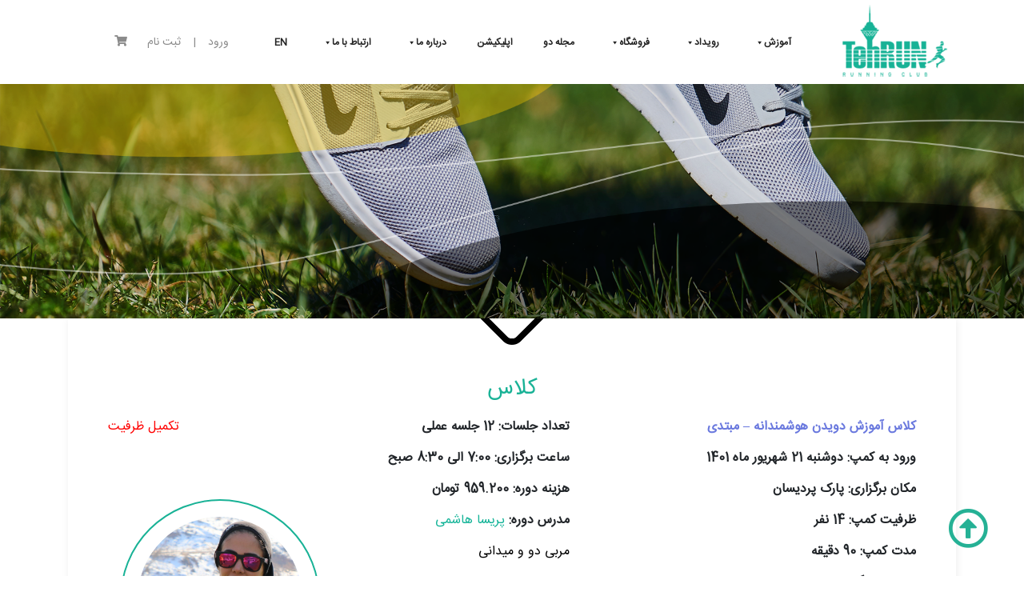

--- FILE ---
content_type: text/css
request_url: https://tehrunclub.com/wp-content/themes/tehrunclub/css/style_fa.css?ver=6.4.7
body_size: 240
content:
body {
    font-family: 'IRANSansWeb' !important;
    direction: rtl;
    margin: 0;
    text-align: right !important;
}

.card-time {
    direction: rtl;
}
.card-title{
    direction:rtl;
}
.side-right .title {
    font-family: "IRANSansWeb-Bold";
    font-size: 24px;
    font-weight: bold;
    margin-bottom: 40px;
    text-align: right !important;
}
.more-btn{
    text-align: center;
    width:100%;
}

.slick-track{
    height: fit-content;
}


--- FILE ---
content_type: text/css
request_url: https://tehrunclub.com/wp-content/themes/tehrunclub/css/mobile.css
body_size: 2993
content:
/*--------------------------------------------------------------
# for Moblie
--------------------------------------------------------------*/

@media (max-width: 700px){
.mobileTab h4 {
    font-size: 16px !important;
}
	div#wpj-jtoc {
    display: none;
}
         .flex-mobile-sec {
         display: flex;
         flex-direction: column-reverse;
    }
    section.boxes .item-box .card {
    display: flex!important;
    flex-direction: column;
    align-items: center;
    justify-content: flex-start;
    }
    
  section.coach{
     display: flow-root!important;
  }
  header .site-branding img {
    margin: 0 auto;
}
section.boxes .card-body {
    display: contents;
}
    .about-classes{
        margin-top:20px;
    }
    div#class-content , .col-md-6.class-intro-img , .classCard , .about-classes{
      padding:0!important;  
    }
    .single-blog .comment-form-comment label, .single-blog .comment-form-comment textarea, .single-blog .form-submit,.single-blog .comment-form input:not([type='checkbox']) , .single-blog form#commentform {
    width: 100%;
}
}

@media (max-width: 768px) {
	.mobileTab h4 {
    font-size: 16px !important;
}
	footer.comment-meta {
    text-align: right;
}
    .page-checkout .woocommerce .col2-set .col-1,
    .page-checkout .woocommerce .col2-set .col-2{
        max-width : 100% !important;
    
    }
    .theiaStickySidebar{
        display:none;
    }
        video{
    width:100%;
    height:auto;
}
    .woocommerce form .form-row-first, .woocommerce form .form-row-last, .woocommerce-page form .form-row-first, .woocommerce-page form .form-row-last {
        width: 100%;
    }
}
@media (min-width: 320px) and (max-width: 600px) {
	.mobileTab h4 {
    font-size: 16px !important;
}
    .event-text h4 {
        font-size: 20px;
    }

    .waze {
        float: unset;
    }

    header .banner img {
        min-height: 150px;
    }

    #mega-menu-wrap-menu-1 #mega-menu-menu-1 > li.mega-menu-item > a.mega-menu-link:hover {
        border: 0px;
        line-height: 40px;
        color: #28b296 !important;
    }

    .user-registration-Button {
        width: 100%;
        margin-left: 0 !important;
    }

    .event-text {
        top: 20px;
    }

    #info-cart img {
        max-width: 200px;
        height: auto;
    }

    .ur-frontend-form.ur-frontend-form--bordered form input[type=submit] {
        margin-bottom: 20px;
    }

    body {
        text-align: center !important;
    }

    img {
        vertical-align: middle;
        border-style: none;
        width: 100%;
        height: auto;
    }

    .section-conditions img {
        width: auto !important;
    }

    .section-conditions .image-section {
        text-align: center;
    }

    .modal-dialog .login {
        width: 100% !important;
    }

    .woocommerce .col2-set .col-1,
    .woocommerce-page .col2-set .col-1,
    .woocommerce .col2-set .col-2,
    .woocommerce-page .col2-set .col-2 {
        max-width: 100% !important;
    }

    header .title {
        padding-top: 25px;
    }

    .single-event header .title {
        padding-top: 10px;
     
    }

    header .title .page-title {
        font-size: 20px;
    }

    .event-left::before {
        content: "";
    }

    .theiaStickySidebar {
        position: relative !important;
    }

    header .site-account {
     width: 70%;
    display: block;
    float: left;
    margin: 20px auto;
    text-align: left;
    }

    header .main-navigation {
        display: block;
        width: 30%;
        float: right;
        text-align: center;
        direction: ltr;
        margin: 10px 0;
    }

    header .site-branding {
        width: 100%;
        display: block;
        float: none;
        margin: 0 auto;
    }

    header.site-header {
        display: block;
        align-items: center;
        height: 110px;
    }

    .site-branding img {
        width: auto;
    }

    #mega-menu-wrap-menu-1 .mega-menu-toggle .mega-toggle-block-1 .mega-toggle-label {
        color: #ddd;
        font-size: 0px;
    }

    #mega-menu-wrap-menu-1 .mega-menu-toggle {
        background: transparent;
    }

    #mega-menu-wrap-menu-1 .mega-menu-toggle .mega-toggle-block-1:after {
        content: '\f333';
        font-family: 'dashicons';
        font-size: 24px;
        color: #000;
        margin: 0 0 0 5px;
    }

    #mega-menu-wrap-menu-1 .mega-menu-toggle + #mega-menu-menu-1 {
        background: #222;
        padding: 30px !important;
        display: none;
    }

    .woocommerce-tabs.wc-tabs-wrapper,
    .woocommerce #customer_details,
    .woocommerce #order_review {
        width: 100%;
        padding: 0 50px;
    }

    .woocommerce-tabs.wc-tabs-wrapper,
    .woocommerce #customer_details,
    .woocommerce #order_review {
        border-bottom: 2px solid #31b59a;
        margin-bottom: 50px;
        padding-bottom: 40px;
        width: 100%;
        display: inline-block;
        padding: 0 50px;
    }

    /*.woocommerce div.product form.cart .variations label {
        width: 100px;
    }*/
    .woocommerce div.product form.cart .variations select {
    }

    .event-slider img {
        height: 300px;
    }

    #mega-menu-wrap-menu-1 #mega-menu-menu-1 > li.mega-menu-item.mega-current-menu-item > a.mega-menu-link,
    #mega-menu-wrap-menu-1 #mega-menu-menu-1 > li.mega-menu-item.mega-current-menu-ancestor > a.mega-menu-link,
    #mega-menu-wrap-menu-1 #mega-menu-menu-1 > li.mega-menu-item.mega-current-page-ancestor > a.mega-menu-link {
        background: transparent;
        color: #fff;
        font-weight: normal;
        text-decoration: none;
        border-top: none;
        line-height: unset;
        text-align: right;
    }

    #mega-menu-wrap-menu-1 #mega-menu-menu-1 > li.mega-menu-item > a.mega-menu-link {
        margin: 0 1px;
        text-align: right;
    }

    section.boxes {
        margin: 20px;
    }

    section.blog .content-post .card {
        margin-bottom: 20px;
    }

    section.coach .coach-box {
        margin-bottom: 20px;
        padding: 20px;
    }

    .event-left .title {
        font-size: 0 !important;
    }

    .widget-area {
        display: block !important;
    }

    .Categories.sidebar-section section {
        -ms-flex: 0 0 15%;
        flex: none;
        max-width: 50%;
        float: left;
    }

    .Categories.sidebar-section section:first-child {
        float: right;
    }

    .Categories.sidebar-section section:last-child {
        flex: none;
        max-width: 100%;
        text-align: center;
        float: none;
        clear: both;
        padding-top: 15px;
    }

    input.search-field {
        background-color: #ebebeb;
        border: 1px solid #ebebeb;
        padding: 5px 15px;
        border-radius: 10px;
        font-size: 12px;
        width: 200px !important;
        min-height: 35px;
        float: right;
    }

    .widget-area {
        display: block !important;
        padding: 0px;
    }

    .widget-area input.search-submit {
        background-color: #fecd08;
        border: 1px solid #fecd08;
        padding: 5px 35px;
        border-radius: 10px;
        float: left;
    }

    .card-blog img {
        width: 100%;
        border-top-left-radius: calc(.25rem - 1px);
        border-top-right-radius: calc(.25rem - 1px);
        height: auto;
    }

    .single-blog .nav-previous {
        display: block;
        float: right;
        position: relative;
        margin: 5px 0 15px;
    }

    li.woocommerce-MyAccount-navigation-link {
        position: relative;
        list-style: none;
        padding: 10px 20px;
        line-height: 33px;
        background-color: #fff;
        margin: 5px 20px;
        border: 1px solid #8a8a8a;
    }

    li.woocommerce-MyAccount-navigation-link a {
        color: #000;
        font-weight: 700;
    }

    li.woocommerce-MyAccount-navigation-link.is-active {
        right: 0;
        box-shadow: inset 0px 0px 10px 2px rgba(185, 185, 185, 0.62);
    }

    .woocommerce #content div.product div.summary, .woocommerce div.product div.summary, .woocommerce-page #content div.product div.summary, .woocommerce-page div.product div.summary {
        width: 100%;
        display: block;
        float: none;
        padding: 0 0px;
    }

    .single-product .woocommerce-tabs.wc-tabs-wrapper, .single-product .woocommerce #customer_details, .single-product .woocommerce #order_review {
        border-bottom: 2px solid #31b59a;
        margin-bottom: 50px;
        padding-bottom: 40px;
        width: 100%;
        display: block;
        padding: 0 0px;
    }

    .woocommerce div.product form.cart .variations td.label {
        text-align: center;
        display: block;
        clear: both;
    }

    .woocommerce div.product form.cart .variations td {
        vertical-align: top;
        display: block;
        text-align: center;
        margin: 0 auto;
        padding: 0;
    }

    .woocommerce div.product form.cart .variations label {
        width: auto;
    }

    .woocommerce div.product form.cart .variations select {
        width: 100% ;
    }

    .woocommerce div.product form.cart .reset_variations {
        display: block ;
        width: 50%;
        border: 1px solid;
        text-align: center;
        border-radius: 5px;
        margin-top: 20px;
        color: red;
        margin: 20px auto 0px;
    }

    .woocommerce-variation-add-to-cart.variations_button.woocommerce-variation-add-to-cart-enabled {
        display: block !important;
        text-align: center !important;
        width: 100% !important;
        margin: 0 auto !important;
    }

    .woocommerce div.product form.cart .button {
        vertical-align: middle;
        margin: 0 auto;
        display: inline-block;
        float: none;
        width: 70%;
    }

    .woocommerce .quantity .qty {
        height: 30px;
        border-radius: 5px;
        border: 1px solid #ccc;
        width: 100%;
    }

    .woocommerce div.product form.cart div.quantity {
        float: right;
        margin: 0 0 0 4px;
        width: 28%;
    }

}


@media (min-width: 601px) and (max-width: 768px) {
    .single-product .woocommerce-tabs.wc-tabs-wrapper, .single-product .woocommerce #customer_details, .single-product .woocommerce #order_review {
        border-bottom: 2px solid #31b59a;
        margin-bottom: 50px;
        padding-bottom: 40px;
        width: 100%;
        display: inline-block;
        padding: 0 50px;
    }

    footer .content .contact span, footer .content a {
        font-size: 16px;
        line-height: 25px;
        color: #666;
    }

    .site-info .col-md-4 {
        padding: 0 20px;
    }

    .card-blog img {
        width: 100%;
        border-top-left-radius: calc(.25rem - 1px);
        border-top-right-radius: calc(.25rem - 1px);
        height: 20vh;
    }

    .Categories.sidebar-section section {
        -ms-flex: 0 0 15%;
        flex: 0 0 25%;
        max-width: 25%;
    }

    input.search-field {
        background-color: #ebebeb;
        border: 1px solid #ebebeb;
        padding: 5px 15px;
        border-radius: 10px;
        font-size: 12px;
        width: 185px !important;
        min-height: 35px;
    }

    .Categories.sidebar-section section:last-child {
        flex: 0 50%;
        max-width: 100% !important;
        text-align: center;
    }

}

@media (min-width: 769px) and (max-width: 1200px) {
	.mobileTab h4 {
    font-size: 16px !important;
}
    .single-product .woocommerce-tabs.wc-tabs-wrapper, .single-product .woocommerce #customer_details, .single-product .woocommerce #order_review {
        border-bottom: 2px solid #31b59a;
        margin-bottom: 50px;
        padding-bottom: 40px;
        width: 100%;
        display: inline-block;
        padding: 0 50px;
    }

    .Categories.sidebar-section section {
        -ms-flex: 0 0 15%;
        flex: 0 0 20%;
        max-width: 20%;
    }

    .card-blog img {
        width: 100%;
        border-top-left-radius: calc(.25rem - 1px);
        border-top-right-radius: calc(.25rem - 1px);
        height: 20vh;
    }
}

.woocommerce .cart .button:hover {
    float: none;
    background-color: #31b59a !important;
    color: white!important;
}
.woocommerce .cart .button {
    float: none;
    background-color: #ffc107 !important;
    color: black!important;
}
@media only screen and (max-width: 460px){
	.mobileTab h4 {
    font-size: 16px !important;
}
    .item-box.active .card .mobile-card.show-card{
        display: block;
        transition: all;
        transition-duration: 2s;
        transition-timing-function: linear;
        transition-delay: 1s;
    }
    .item-box .card .card-img-top {
       margin-bottom:15px;
        max-width: unset;
    }
    .box-link {
        margin-top: 12px;
        display: block;
        /* float: left; */
        left: 37%;
        
    }
    #owl-events{
        display: none;
    }
    .page-header{
        display: none!important;
    }
    section.boxes .item-box .card {
        display: inline-block;
        text-align: center;
        padding: 28px 10px 10px 10px;
        border-radius: 10px;
        margin-bottom: 40px;
        width: 100%;
        filter: grayscale(100%);
        -webkit-filter: grayscale(100%);
        -moz-filter: grayscale(100%);
    }
    .boxes img {
        width: 100%;
        float: right;
    }
}
@media only screen and (min-width: 460px){
    .mobile-card-link{
        display: block!important;
    }
    .card-btn{
        display: none;
    }

}
.mobile-card{
    display: none;

}
@media (min-width: 576px) {
    .modal-dialog {
        max-width: 770px;
        margin: 1.75rem auto;
    }
}
@media only screen and (max-width: 780px) {
	.mobileTab h4 {
    font-size: 16px !important;
}
     .startclass{
         float: none!important; 
    display: block;
    margin-top: 5px;
    }
     .status{
        position:unset!important;
            display: inline-flex;
    }
}
@media only screen and (max-width: 380px) {
	.mobileTab h4 {
    font-size: 16px !important;
}
    .box-link {
        margin-top: 12px;
        display: block;
        text-align: center;
       margin: 0 auto; 
    }
    .status{
        position:unset!important;
            display: inline-flex;
    }
    section.boxes .item-box .card{
        height:unset;
    }
    
    h1.blog-title {
    
        font-size:1.5rem;
    }
    
    .startclass{
         float: none!important; 
    display: block;
    margin-top: 5px;
    }
}
.box-archive{
    margin-top: 12px;
    display: block;
    float: none!important;
    left: 0!important;
    position: relative;
    margin-top: 12px;
    bottom: 5px;
    left: 37%;
    right: 0px;
}

@media (max-width: 1050px){
.event-text {
line-height: 25px;
width: 70%;
left: 15%;
}
.event-banners {
    padding: 0px 15px!important;
    font-size: 12px;
    
}
}

@media (max-width: 1050px){
.match-text {
line-height: 25px;
width: 70%;
left: 15%;
}
.match-banners {
    padding: 0px 15px!important;
    font-size: 12px;
    
}
}

/*
@media (max-width: 1050px){
    .text-title{
     display:none;   
    }
}
@media (max-width: 1050px){
    .text-dateTime{
     display:none;   
    }
}
@media (max-width: 1050px){
    .text-distance{
     display:none;   
    }
}
@media (max-width: 1050px){
    .text-location{
     display:none;   
    }
}
*/
@media (max-width: 1050px){
    h2 {
    font-size: 17px !important;}
}

--- FILE ---
content_type: text/javascript
request_url: https://tehrunclub.com/wp-content/themes/tehrunclub/js/tehrun.js?ver=1
body_size: 3522
content:
(function ($) {

    $(document).ready(function () {

        $(".nav-link").click(function (event) {
            $idLink = event.target.id;
            $idcontent = '#' + $idLink + '-content';
            $([document.documentElement, document.body]).animate({
                scrollTop: $($idcontent).offset().top - 50
            }, 1000);
        });
        $("#register.btn").click(function (event) {
            $([document.documentElement, document.body]).animate({
                scrollTop: $(".section-register").offset().top - 50
            }, 1000);
        });

    });

    $(document).ready(function () {
        $(".side-left .side nav .nav-link").on("click", function () {
            $(".side-left .side nav .nav-link").removeClass("active");
            $(this).addClass("active");
        });
    });

    $(document).ready(function () {
        $(".page-navigation .nav-links").addClass("clearfix");
    });

    function sticky_relocate() {
        var window_top = $(window).scrollTop();
        var footer_top = $("footer").offset().top;
        var div_top = $('.theiaStickySidebar-anchor').offset().top;
        var div_height = $(".theiaStickySidebar").height();

        if (window_top + div_height > footer_top)
            $('.theiaStickySidebar').removeClass('stick');
        else if (window_top > div_top) {
            $('.theiaStickySidebar').addClass('stick');
        } else {
            $('.theiaStickySidebar').removeClass('stick');
        }
    }

    $(function () {
        if ($('.theiaStickySidebar').length) {
            var el = $('.theiaStickySidebar');
            var stickyTop = $('.theiaStickySidebar').offset().top;
            var stickyHeight = $('.theiaStickySidebar').height();
            $(window).scroll(function () {
                var limit = $('footer').offset().top - stickyHeight - 20;
                var windowTop = $(window).scrollTop();
                if (stickyTop < windowTop) {
                    el.css({position: 'fixed', top: 0 });
                } else {
                    el.css('position', 'static');
                }
                if (limit < windowTop) {
                    var diff = limit - windowTop;
                    el.css({top: diff});
                }
            });
        }
    });
   // $(document).ready(function () {
  //      $(".theiaStickySidebar").sticky({topSpacing: 50});
  //  });

    $(document).ready(function () {
        window.onscroll = function () {
            scrollFunction()
        };

        function scrollFunction() {
            if ($("body").scrollTop > 20 || document.documentElement.scrollTop > 20) {
                $(".btn-up").css("display", "block");
            } else {
                $(".btn-up").css("display", "none");
            }
        }

        $('.btn-up').click(function () {
            $("html, body").animate({scrollTop: '0px'}, 2000);
        });
    });
    $(document).ready(function () {
        $("#owl-events").owlCarousel({
            navigation: true,
            slideSpeed: 300,
            paginationSpeed: 400,
            singleItem: true,
            items: 1,
            autoHeight: true,
            transitionStyle: "fade"
        });
        $("#owl-gallery").owlCarousel({
            navigation: true,
            slideSpeed: 300,
            paginationSpeed: 400,
            singleItem: true,
            items: 1,
            autoHeight: true,
            transitionStyle: "fade"
        });
        $("#owl-gallerySpencer").owlCarousel({
            navigation: true,
            slideSpeed: 300,
            paginationSpeed: 400,
            singleItem: true,
            items: 1,
            autoHeight: true,
            transitionStyle: "fade"
        });
        $("#owl-galleryConditions").owlCarousel({
            navigation: true,
            slideSpeed: 300,
            paginationSpeed: 400,
            items: 2,
            autoHeight: true,
            transitionStyle: "fade"
        });
    });
    $(document).ready(function () {
        $("section.boxes .item-box:first-child").addClass("active");
        $("section.boxes ").on('click', ".item-box", function (event) {
            var index = $(this).index();
            $("section.boxes .item-box").removeClass("active");
            $(this).addClass("active");
            $("#owl-events .owl-dots >.owl-dot:nth-child(" + (index + 1) + ")").trigger("click");
        });
    });


    $(document).ready(function () {
        $(".single-blog .comment-respond h3").on("click", function () {
            $(".comment-respond").toggleClass("open");
            $(".comment-respond form").slideToggle();
        });

        $(".comment-list .reply a").on("click", function () {
            $(".comment-respond").toggleClass("open");
            $(".comment-respond form").slideToggle();
        });
    });

   
$(document).ready(function(){
  $("#headingOne").on("click", function () {
    $(".fas").toggleClass("fa-angle-up fa-angle-down");
    
  });
});

$(document).ready(function(){
   $(".gform_button").addClass("btn-warning");
     $(".gform_button").addClass("btn-large");
       $(".gform_button").addClass("btn");
});

    // $(document).ready(function() {
    //     if ($(".woocommerce-tabs wc-tabs-wrapper").length != 0){
    //     }
    // // });
    // $(document).ready(function () {
    //     $("#btn_printCart").on("click", function () {
    //         printEventCart();
    //     });
    //
    //     function printEventCart() {
    //         var divToPrint = document.getElementById('info-cart');
    //
    //         var newWin = window.open('', 'Print-Window');
    //
    //         newWin.document.open();
    //
    //         newWin.document.write('<html><body style="text-align:center;" onload="window.print()">' + divToPrint.innerHTML + '</body></html>');
    //
    //         newWin.document.close();
    //
    //         setTimeout(function () {
    //             newWin.close();
    //         }, 10);
    //     }
    //
    //     $(".single_add_to_cart_button").text("رزرو رویداد");
    //     $(".single_add_to_cart_button").on("click", function () {
    //         // window.location.href = 'http://tehrunclub.com/cart';
    //         $('.button wc-forward').trigger('click');
    //     });
    // });
    // $(document).ready(function () {
    //     if ($("div").hasClass("woocommerce-message")) {
    //         $(".summary.entry-summary").remove();
    //     }
    //     $(".woocommerce-message .wc-forward").text('نهایی سازی ثبت نام');
    //     $("#place_order").text('تایید نهایی');
    //     $("th.product-name").text('رویداد');
    //
    // });
    // $(document).ready(function () {
    //     $(".quform-success-message-content").text('متشکریم');
    // });



    //
    // $('.item-box .card .mobile-card.show-card').click(function() {
    //     var index = $(this).index();
    //     $('.show-card').slideToggle();
    // });

$(document).ready(function() {
  var bigimage = $("#big");
  var thumbs = $("#thumbs");
  //var totalslides = 10;
  var syncedSecondary = true;

  bigimage
    .owlCarousel({
    items: 1,
    slideSpeed: 2000,
    nav: true,
    autoplay: false,
    dots: false,
    loop: true,
    responsiveRefreshRate: 200,
    navText: [
      '<i class="fa fa-arrow-left" aria-hidden="true"></i>',
      '<i class="fa fa-arrow-right" aria-hidden="true"></i>'
    ]
  })
    .on("changed.owl.carousel", syncPosition);

  thumbs
    .on("initialized.owl.carousel", function() {
    thumbs
      .find(".owl-item")
      .eq(0)
      .addClass("current");
  })
    .owlCarousel({
    items: 4,
    dots: true,
    nav: false,
    navText: [
      '<i class="fa fa-arrow-left" aria-hidden="true"></i>',
      '<i class="fa fa-arrow-right" aria-hidden="true"></i>'
    ],
    smartSpeed: 200,
    slideSpeed: 500,
    slideBy: 4,
    responsiveRefreshRate: 100
  })
    .on("changed.owl.carousel", syncPosition2);

  function syncPosition(el) {
    //if loop is set to false, then you have to uncomment the next line
    //var current = el.item.index;

    //to disable loop, comment this block
    var count = el.item.count - 1;
    var current = Math.round(el.item.index - el.item.count / 2 - 0.5);

    if (current < 0) {
      current = count;
    }
    if (current > count) {
      current = 0;
    }
    //to this
    thumbs
      .find(".owl-item")
      .removeClass("current")
      .eq(current)
      .addClass("current");
    var onscreen = thumbs.find(".owl-item.active").length - 1;
    var start = thumbs
    .find(".owl-item.active")
    .first()
    .index();
    var end = thumbs
    .find(".owl-item.active")
    .last()
    .index();

    if (current > end) {
      thumbs.data("owl.carousel").to(current, 100, true);
    }
    if (current < start) {
      thumbs.data("owl.carousel").to(current - onscreen, 100, true);
    }
  }

  function syncPosition2(el) {
    if (syncedSecondary) {
      var number = el.item.index;
      bigimage.data("owl.carousel").to(number, 100, true);
    }
  }

  thumbs.on("click", ".owl-item", function(e) {
    e.preventDefault();
    var number = $(this).index();
    bigimage.data("owl.carousel").to(number, 300, true);
  });
});


$(document).ready(function(){
   
    // Change text of button element
    $(".single_add_to_cart_button").html("خرید");
});


// english keybord
        $('.just-en > .ginput_complex > span > input , .just-en ').on('keyup', function (event) {
           
                
 var arregex = /^[a-zA-Z0-9_ ]*$/;
            if (!arregex.test(event.key)) {
                $('.just-en > .ginput_complex > span > input , .just-en').val("");
            }
        });
        // english keybord
        $('.just-en > .woocommerce-input-wrapper > .input-text ').on('keyup', function (event) {
 var arregex = /^[a-zA-Z0-9_ ]*$/;
            if (!arregex.test(event.key)) {
                $('.just-en > .woocommerce-input-wrapper > .input-text ').val("");
            }
        });
   // persian keybord
   $('.just-fa > .ginput_complex > span > input , .just-fa').on('keyup', function (event) {
           var p = /^[\u0600-\u06FF\s]+$/;
           if (!p.test(event.key)) {
                $('.just-fa > .ginput_complex > span > input , .just-fa').val("");
            }
        });
        
        $('.form-row-wide > span > #billing_city ').on('keyup', function (event) {
           var p = /^[\u0600-\u06FF\s]+$/;
           if (!p.test(event.key)) {
                $('.form-row-wide > span > #billng_city ').val("");
            }
        });
          $('.form-row-wide > span > #billing_address ').on('keyup', function (event) {
           var p = /^[\u0600-\u06FF\s]+$/;
           if (!p.test(event.key)) {
                $('.form-row-wide > span > #billing_address ').val("");
            }
        });
        // accordin class boxes
    $('.accordion-toggle').removeClass('active');
    $('.accordion-toggle').click(function(){
    $(this).toggleClass('active');
     $(this).toggleClass('closeText');
     if ($(this).hasClass("closeText")) {
      $(this).html("بستن");
    } else {
      $(this).html("اطلاعات تکمیلی");
    }
    $(this).parent().parent().find('.accordion-content').toggleClass("default");
    $(this).next().slideToggle('fast');   
    });
    
    
    // disable cart text if user wanted to buy strava cart  
     $(function () {
  if ($("[data-product_id=3800]") && $('.woocommerce-cart-form__contents > tbody').find('.woocommerce-cart-form__cart-item').length < 2) {
    $(".cart-text").hide();
} else{
     $(".cart-text").show();
}
     });
    
    /*woocommerce ajax filter*/
  
    
  $('.cat-list_item').on('click', function() {
         
  $('.cat-list_item').removeClass('active');
  $('.product-cat-filter').removeClass("color-img");
  $(this).addClass('active');
  $('.product-cat-filter > .active').parent().addClass("color-img");

  $.ajax({
    type: 'POST',
    url: '/wp-admin/admin-ajax.php',
    dataType: 'html',
    data: {
      action: 'filter_products',
      category: $(this).data('slug'),
    },
    success: function(res) {
      $('.woocommerce > .products').html(res);
    }
   })
  }); 
    
   $('cat-list_item[data-slug="package"]').parent().addClass("cat-none");
     
 
  $('.variations > tbody:only-child').addClass('one-tr');

    
    
})(window.jQuery);

function app_discount(){

    // Make an AJAX call to apply the discount to the cart
    jQuery.ajax({
        type: "POST",
        dataType: "html",
        url: "/wp-admin/admin-ajax.php", 
        data: {
            action: "apply_discount_to_cart",
            percentage_discount: percentage_discount,
            max_discount_amount: max_discount_amount,
        },
        success: function(response) {
           console.log("yo")
        }
    });    
}
/*************************/
var acc = document.getElementsByClassName("accordionclassonline");
var i;

for (i = 0; i < acc.length; i++) {
  acc[i].addEventListener("click", function() {
    this.classList.toggle("activeclassonline");
    var panel = this.nextElementSibling;
    if (panel.style.display === "block") {
      panel.style.display = "none";
    } else {
      panel.style.display = "block";
    }
  });
}









